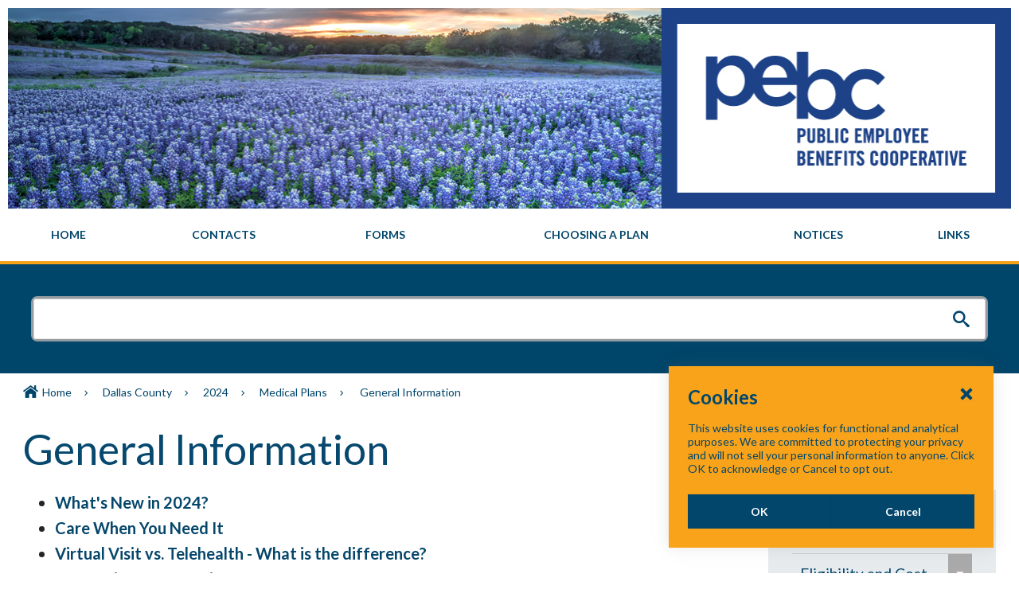

--- FILE ---
content_type: text/html; charset=utf-8
request_url: https://www.pebcinfo.com/dallas-county/2024/medical-plans/general-information
body_size: 6558
content:

<!DOCTYPE html>
<html class="" lang="en">
    <head id="head">
        <link rel="shortcut icon" type="image/jpg" href="https://www.pebcinfo.com/getmedia/71c672cf-54ef-47e3-b2d6-8e39519f23cd/PEBCfavicon.png?width=32&amp;height=32&amp;ext=.png" />

        <meta charset="utf-8"/>
        <meta http-equiv="X-UA-Compatible" content="IE=edge"/>
        <meta name="viewport" content="width=device-width,initial-scale=1.0"/>

        <meta name="HandheldFriendly" content="True">
        <meta name="MobileOptimized" content="320">
        <meta name="viewport" content="width=device-width, initial-scale=1.0">
        <link href="https://fonts.googleapis.com/css?family=Lato:300,400,700,900" rel="stylesheet">
        <link href="/dist/styles/legacy.css" type="text/css" rel="stylesheet"/>

        <style>
            .nctcog {
                ;
                ;
                ;
                ;
                ;
                ;
                ;
                ;
                ;
                ;
                ;
                ;
                ;
                ;
                ;
                ;
                ;
                ;
            }
        </style>

            <link href="/dist/styles/pebc.css" type="text/css" rel="stylesheet"/>

        <link href="https://cdnjs.cloudflare.com/ajax/libs/font-awesome/5.11.2/css/all.min.css" type="text/css" rel="stylesheet"/>

        <script type="text/javascript">
         (function(c,l,a,r,i,t,y){
             c[a]=c[a]||function(){(c[a].q=c[a].q||[]).push(arguments)};
             t=l.createElement(r);t.async=1;t.src="https://www.clarity.ms/tag/"+i;
             y=l.getElementsByTagName(r)[0];y.parentNode.insertBefore(t,y);
         })(window, document, "clarity", "script", "57uv154r1t");
      </script>

          <title>General Information</title>
    <link rel="canonical" href="https://www.pebcinfo.com/dallas-county/2024/medical-plans/general-information" />
    <meta name="url" content="https://www.pebcinfo.com/dallas-county/2024/medical-plans/general-information">
    <meta property="og:title" content="General Information">
    <meta property="og:url" content="https://www.pebcinfo.com/dallas-county/2024/medical-plans/general-information">
    <meta property="twitter:title" content="General Information">

      <link href="https://fonts.googleapis.com/css?family=Material&#x2B;Icons|Material&#x2B;Icons&#x2B;Outlined" rel="stylesheet" />
         
      <link rel="stylesheet" href="/dist/styles/main.css?v=QWnSUQACOaEvBR3JQgkMT5QGOxQhJNsn9e4SIAEtqOk" />
     
      
    <link href="/_content/Kentico.Content.Web.Rcl/Content/Bundles/Public/systemPageComponents.min.css" rel="stylesheet" />
<link href="/FormBuilder/Public/FormSections/Nctcog.Web.AdminOnlyFormSection/styles.css" rel="stylesheet" />
	
    
    
    <link rel="stylesheet" href="/static/standard.css?v=-uhOQpoli8khpAI_6AzYprkflE_S-5kkX1JgeEWAz64" />


      <!-- Google tag (gtag.js) -->
<script async src="https://www.googletagmanager.com/gtag/js?id=G-SDRCP0Z91S"></script>
<script>
  window.dataLayer = window.dataLayer || [];
  function gtag(){dataLayer.push(arguments);}
  gtag('js', new Date());

  gtag('config', 'G-SDRCP0Z91S');
</script>
<script async src="https://siteimproveanalytics.com/js/siteanalyze_6253913.js"></script>
      
      
      

    <script type="text/javascript" src="/kentico.resource/webanalytics/logger.js?Culture=en-US&amp;HttpStatus=200&amp;Value=0" async></script>
   <script type="text/javascript">!function(T,l,y){var S=T.location,k="script",D="instrumentationKey",C="ingestionendpoint",I="disableExceptionTracking",E="ai.device.",b="toLowerCase",w="crossOrigin",N="POST",e="appInsightsSDK",t=y.name||"appInsights";(y.name||T[e])&&(T[e]=t);var n=T[t]||function(d){var g=!1,f=!1,m={initialize:!0,queue:[],sv:"5",version:2,config:d};function v(e,t){var n={},a="Browser";return n[E+"id"]=a[b](),n[E+"type"]=a,n["ai.operation.name"]=S&&S.pathname||"_unknown_",n["ai.internal.sdkVersion"]="javascript:snippet_"+(m.sv||m.version),{time:function(){var e=new Date;function t(e){var t=""+e;return 1===t.length&&(t="0"+t),t}return e.getUTCFullYear()+"-"+t(1+e.getUTCMonth())+"-"+t(e.getUTCDate())+"T"+t(e.getUTCHours())+":"+t(e.getUTCMinutes())+":"+t(e.getUTCSeconds())+"."+((e.getUTCMilliseconds()/1e3).toFixed(3)+"").slice(2,5)+"Z"}(),iKey:e,name:"Microsoft.ApplicationInsights."+e.replace(/-/g,"")+"."+t,sampleRate:100,tags:n,data:{baseData:{ver:2}}}}var h=d.url||y.src;if(h){function a(e){var t,n,a,i,r,o,s,c,u,p,l;g=!0,m.queue=[],f||(f=!0,t=h,s=function(){var e={},t=d.connectionString;if(t)for(var n=t.split(";"),a=0;a<n.length;a++){var i=n[a].split("=");2===i.length&&(e[i[0][b]()]=i[1])}if(!e[C]){var r=e.endpointsuffix,o=r?e.location:null;e[C]="https://"+(o?o+".":"")+"dc."+(r||"services.visualstudio.com")}return e}(),c=s[D]||d[D]||"",u=s[C],p=u?u+"/v2/track":d.endpointUrl,(l=[]).push((n="SDK LOAD Failure: Failed to load Application Insights SDK script (See stack for details)",a=t,i=p,(o=(r=v(c,"Exception")).data).baseType="ExceptionData",o.baseData.exceptions=[{typeName:"SDKLoadFailed",message:n.replace(/\./g,"-"),hasFullStack:!1,stack:n+"\nSnippet failed to load ["+a+"] -- Telemetry is disabled\nHelp Link: https://go.microsoft.com/fwlink/?linkid=2128109\nHost: "+(S&&S.pathname||"_unknown_")+"\nEndpoint: "+i,parsedStack:[]}],r)),l.push(function(e,t,n,a){var i=v(c,"Message"),r=i.data;r.baseType="MessageData";var o=r.baseData;return o.message='AI (Internal): 99 message:"'+("SDK LOAD Failure: Failed to load Application Insights SDK script (See stack for details) ("+n+")").replace(/\"/g,"")+'"',o.properties={endpoint:a},i}(0,0,t,p)),function(e,t){if(JSON){var n=T.fetch;if(n&&!y.useXhr)n(t,{method:N,body:JSON.stringify(e),mode:"cors"});else if(XMLHttpRequest){var a=new XMLHttpRequest;a.open(N,t),a.setRequestHeader("Content-type","application/json"),a.send(JSON.stringify(e))}}}(l,p))}function i(e,t){f||setTimeout(function(){!t&&m.core||a()},500)}var e=function(){var n=l.createElement(k);n.src=h;var e=y[w];return!e&&""!==e||"undefined"==n[w]||(n[w]=e),n.onload=i,n.onerror=a,n.onreadystatechange=function(e,t){"loaded"!==n.readyState&&"complete"!==n.readyState||i(0,t)},n}();y.ld<0?l.getElementsByTagName("head")[0].appendChild(e):setTimeout(function(){l.getElementsByTagName(k)[0].parentNode.appendChild(e)},y.ld||0)}try{m.cookie=l.cookie}catch(p){}function t(e){for(;e.length;)!function(t){m[t]=function(){var e=arguments;g||m.queue.push(function(){m[t].apply(m,e)})}}(e.pop())}var n="track",r="TrackPage",o="TrackEvent";t([n+"Event",n+"PageView",n+"Exception",n+"Trace",n+"DependencyData",n+"Metric",n+"PageViewPerformance","start"+r,"stop"+r,"start"+o,"stop"+o,"addTelemetryInitializer","setAuthenticatedUserContext","clearAuthenticatedUserContext","flush"]),m.SeverityLevel={Verbose:0,Information:1,Warning:2,Error:3,Critical:4};var s=(d.extensionConfig||{}).ApplicationInsightsAnalytics||{};if(!0!==d[I]&&!0!==s[I]){var c="onerror";t(["_"+c]);var u=T[c];T[c]=function(e,t,n,a,i){var r=u&&u(e,t,n,a,i);return!0!==r&&m["_"+c]({message:e,url:t,lineNumber:n,columnNumber:a,error:i}),r},d.autoExceptionInstrumented=!0}return m}(y.cfg);function a(){y.onInit&&y.onInit(n)}(T[t]=n).queue&&0===n.queue.length?(n.queue.push(a),n.trackPageView({})):a()}(window,document,{
src: "https://js.monitor.azure.com/scripts/b/ai.2.min.js", // The SDK URL Source
crossOrigin: "anonymous", 
cfg: { // Application Insights Configuration
    connectionString: 'InstrumentationKey=3c3db0bf-a4bf-4557-bade-ca8212cdc36b;IngestionEndpoint=https://southcentralus-3.in.applicationinsights.azure.com/;LiveEndpoint=https://southcentralus.livediagnostics.monitor.azure.com/'
}});</script></head>
   <body class="LTR Chrome ENUS ContentBody nctcog">
        <a class="skip-link" href="#main">Skip to main</a>

        <input type="hidden" name="lng" id="lng" value="en-US" />

        <div class="outer-container">
            <header class="site-header" role="banner" bm-noindex>
                    
<div class="inner">
    <div class="container fast_stack clearfix">
            <div class="grid_12 header-logo-padding" style="text-align: center;">
                <a href="/"><img src="https://www.pebcinfo.com/getmedia/f71c5de7-d956-4231-861d-b1a007c323c6/banner_bluebonnets_1.png?width=1262&amp;height=252&amp;ext=.png" alt="" /></a>
            </div>
    </div>
</div>


                

<a href="#" class="toggle-menu2">
    <span>
        <span class="visually-hidden">Menu</span>
    </span>
</a>
<div class="main-nav-container main-nav-fly-in">
    <div class="container clearfix">
        <nav class="main-nav nav-bar" role="navigation">
            <ul class="cm-menu">
                    <li data-type="mega">
                        <a href="/home">
                            <span class="altNavClass">Home</span>
                        </a>
                    </li>
                    <li data-type="mega">
                        <a href="/contacts">
                            <span class="altNavClass">Contacts</span>
                        </a>
                    </li>
                    <li data-type="mega">
                        <a href="/forms">
                            <span class="altNavClass">Forms</span>
                        </a>
                    </li>
                    <li data-type="mega">
                        <a href="/choosing-a-plan">
                            <span class="altNavClass">Choosing a Plan</span>
                        </a>
                    </li>
                    <li data-type="mega">
                        <a href="/notices">
                            <span class="altNavClass">Notices</span>
                        </a>
                    </li>
                    <li data-type="mega">
                        <a href="/links">
                            <span class="altNavClass">Links</span>
                        </a>
                    </li>
            </ul>

        </nav>


    </div>
</div>
                

            </header>

            <main id="main">
                <div class="page">
                    





<div class="search-container" bm-noindex>
    <div class="container">
        <div class="site-search">
    <div class="formee gutterless">
        <div class="inner">
            <div class="searchBox">
                <input title="Search for" type="text" maxlength="1000" id="search-text" name="search-text" class="form-control" />
                <input type="submit" value="Search" id="search-button" class="btn-container btn btn-default"/>
                <div class="predictiveSearchHolder"></div>
            </div>
        </div>
    </div>
</div>
    </div>
</div>


<div class="breadcrumb-container" bm-noindex>
    <div class="container clearfix">
        <div class="grid_12">
            <div class="breadcrumbs">
                            <a href="/home" class="CMSBreadCrumbsLink">Home</a>
                            <span class="seperator">&nbsp;</span>
                            <a href="/dallas-county/2026" class="CMSBreadCrumbsLink">Dallas County</a>
                            <span class="seperator">&nbsp;</span>
                            <a href="/dallas-county/2024" class="CMSBreadCrumbsLink">2024</a>
                            <span class="seperator">&nbsp;</span>
                            <a href="/dallas-county/2024/medical-plans" class="CMSBreadCrumbsLink">Medical Plans</a>
                            <span class="seperator">&nbsp;</span>
                        <span class="CMSBreadCrumbsCurrentItem">General Information</span>
            </div>
        </div>
    </div>
</div>

<div class="site-body clearfix">
    <div class="container">
        <div class="grid_12">
            <div class="main-content">
                <a id="maincontent"></a>
                <div class="page-heading">
                    <h1 class="title ">General Information</h1>
                </div>
                    <div class="grid_9 alpha">
                            <div>
                                <ul>
	<li><a href="/getmedia/224056df-9fe7-4771-8c07-92ea856ae540/2024WhatsNewAC.pdf" target="_blank">What&#39;s New in 2024? </a></li>
	<li><a href="/getmedia/e39b31f2-89a0-43c3-b2b8-58104842b4d7/2024CareWhenYouNeedItAC.pdf" target="_blank">Care When You Need It</a></li>
	<li><a href="/getmedia/ce69ffe7-f06f-4d6f-9fce-a02f15d8dd04/Virtual-Care-Resources-to-help.pdf" target="_blank">Virtual Visit vs. Telehealth - What is the difference?</a></li>
	<li><a href="/getmedia/9253baf3-7b28-4a2d-8e5b-c166ac334a87/2024PreventiveCareAC.pdf" target="_blank">Preventive Care Services</a></li>
	<li><a href="/getmedia/7181e21c-6d20-4b25-948f-0be331ecf09c/2024FluShots-VaccinesAC.pdf" target="_blank">Flu Shots and Vaccines</a></li>
	<li>Quick Reference Guides
	<ul>
		<li><a href="/getmedia/bdcc9900-ca44-4913-bab7-bb80c3532b11/2024HDPQuickRefAC.pdf" target="_blank">High Deductible Plan (HDP)</a></li>
		<li><a href="/getmedia/f25c1084-542f-46d4-aa80-584f82a838a2/2024PPOQuickRefAC.pdf" target="_blank">PPO Plan</a></li>
	</ul>
	</li>
	<li><a href="/getmedia/59c05d30-5179-4301-b55c-8e0f2fd48ce9/2024PrescriptonDrugsAC.pdf" target="_blank">HDP and PPO Drug Plan Quick Compare</a><!-- InstanceEndEditable --></li>
	<li><a href="/getmedia/7d2d99fa-11c7-47d1-b924-a7e4ea7ae98b/2024SpouseSurchargeAC.pdf" rel="noopener noreferrer" target="_blank">Spouse Medical Plan Surcharge</a></li>
</ul>
<!-- InstanceBeginEditable name="Second Body Section" --><!-- InstanceEndEditable -->
                            </div>

                        <div>
                            
                            







    <div class="fr-view">
        <ul><li><a href="/getmedia/be63585d-6c7c-4501-8fb6-dc7c9f61c06a/PEBC-2024-Open-Enrollment-QR-Flier-Dallas-County.pptx" rel="noopener noreferrer" target="_blank">Dallas County Open Enrollment Flier with QR Codes</a></li></ul>
    </div>


    


                        </div>


                    </div>
                    <div class="grid_3 omega">
                        
<div class="rail-container" bm-noindex>
    <nav class="section-nav nav-column">
        <ul class="cm-menu">
                <li>
                    <a href="/dallas-county/2024"><span>2024</span></a>
                </li>
                <li>
                    <a href="/dallas-county/2024/eligibility-and-cost"><span>Eligibility and Cost</span></a>
                        <ul>
                                <li>
                                    <a href="/dallas-county/2024/eligibility-and-cost/eligibility-chart"><span>Eligibility Chart</span></a>

                                </li>
                        </ul>
                </li>
                <li>
                    <a href="/dallas-county/2024/medical-plans"><span>Medical Plans</span></a>
                        <ul>
                                <li>
                                    <a href="/dallas-county/2024/medical-plans/general-information"><span>General Information</span></a>

                                </li>
                                <li>
                                    <a href="/dallas-county/2024/medical-plans/high-deductible-plan"><span>High Deductible Plan</span></a>

                                </li>
                                <li>
                                    <a href="/dallas-county/2024/medical-plans/ppo-plan"><span>PPO Plan</span></a>

                                </li>
                                <li>
                                    <a href="/dallas-county/2024/medical-plans/opt-out"><span>Opt Out</span></a>

                                </li>
                        </ul>
                </li>
                <li>
                    <a href="/dallas-county/2024/prescription-drugs"><span>Prescription Drugs</span></a>
                </li>
                <li>
                    <a href="/dallas-county/2024/dental-plans"><span>Dental Plans</span></a>
                </li>
                <li>
                    <a href="/dallas-county/2024/vision"><span>Vision</span></a>
                </li>
                <li>
                    <a href="/dallas-county/2024/life-insurance-ad-d"><span>Life Insurance/AD&amp;D</span></a>
                        <ul>
                                <li>
                                    <a href="/dallas-county/2024/life-insurance-ad-d/portability-and-conversion"><span>Portability and Conversion</span></a>

                                </li>
                        </ul>
                </li>
                <li>
                    <a href="/dallas-county/2024/long-term-disability"><span>Long Term Disability</span></a>
                </li>
                <li>
                    <a href="/dallas-county/2024/employee-assistance-program-eap"><span>Employee Assistance Program (EAP)</span></a>
                </li>
                <li>
                    <a href="/dallas-county/2024/life-changes-and-qualifying-events"><span>Life Changes and Qualifying Events</span></a>
                </li>
                <li>
                    <a href="/dallas-county/2024/flexible-spending-accounts"><span>Flexible Spending Accounts</span></a>
                </li>
                <li>
                    <a href="/dallas-county/2024/health-savings-accounts"><span>Health Savings Accounts</span></a>
                </li>
                <li>
                    <a href="/dallas-county/2024/wellness"><span>Wellness</span></a>
                </li>
                <li>
                    <a href="/dallas-county/2024/long-term-care"><span>Long Term Care</span></a>
                </li>
                <li>
                    <a href="/dallas-county/2024/retirees"><span>Retirees</span></a>
                        <ul>
                                <li>
                                    <a href="/dallas-county/2024/retirees/under-age-65"><span>Under Age 65</span></a>

                                </li>
                                <li>
                                    <a href="/dallas-county/2024/retirees/age-65-and-over"><span>Age 65 and Over</span></a>

                                </li>
                                <li>
                                    <a href="/dallas-county/2024/retirees/prescription-drugs"><span>Prescription Drugs</span></a>

                                </li>
                                <li>
                                    <a href="/dallas-county/2024/retirees/vision"><span>Vision</span></a>

                                </li>
                        </ul>
                </li>
        </ul>
    </nav>
</div>
                    </div>
            </div>
        </div>
    </div>
</div>

                </div>
            </main>

            

<footer class="footer" role="contentinfo" bm-noindex>
    <div class="container clearfix">
        <div class="footer-links">

                        <div class="grid_3 ">
                            <ul id="menuElem">
                                    <li>
                                        <a href="/">Home</a>
                                    </li>
                                    <li>
                                        <a href="/contacts">Contacts</a>
                                    </li>
                                    <li>
                                        <a href="/forms">Forms</a>
                                    </li>
                                    <li>
                                        <a href="/choosing-a-plan">Choosing a Plan</a>
                                    </li>
                                    <li>
                                        <a href="/notices">Notices</a>
                                    </li>
                                    <li>
                                        <a href="/links">Links</a>
                                    </li>
                            </ul>
                            <br/>
                            &nbsp;
                        </div>
                        <div class="grid_4">
                            <ul id="menuElem1">
                                        <li>
                                            <a href="/about-us">About Us</a>
                                        </li>
                                        <li>&nbsp;</li>
                                        <li>
                                            <a href="/Report-Website-Problem">Report a Website Problem</a>
                                        </li>
                                        <li>&nbsp;</li>
                                        <li>
                                            <a href="/site-map">Site Map</a>
                                        </li>
                                        <li>&nbsp;</li>
                            </ul>
                            <br/>
                            &nbsp;
                        </div>
                        <div class="footer-logo">
                            <img alt="NCTCOG Logo" src="https://www.pebcinfo.com/getmedia/83756869-cd46-4819-987c-73a19759dab8/PEBCfooter183x90.jpg?width=183&amp;height=90&amp;ext=.jpg"/>
                        </div>
            
        </div>
    </div>

    <div class="sub-footer clearfix">
        <div class="container clearfix">
            <div class="grid_6 push_6">
                <div class="sub-footer-links">
                </div>
            </div>
            <div class="grid_6 pull_6">
                <div class="copyright">
                    &copy;
                    <script type="text/javascript">
                        var today = new Date();
                        var year = today.getFullYear();
                        document.write(year);
                    </script> PEBC.Web
                </div>
            </div>
        </div>
    </div>
</footer>
        </div>

            <script defer src="/dist/js/legacy.js"></script>

            
<div class="site-modals">
    <div class="site-modals__modal site-modals__modal--cookies site-modals__modal">
        <div class="site-modals__modal-header">
            <h3 class="site-modals__modal-title">
                Cookies
            </h3>
            <button class="site-modals__modal-close" aria-label="Close Cookies Popup" tabindex="1"></button>
        </div>
        <div class="site-modals__modal-content">
            <p class="site-modals__modal-copy">
                This website uses cookies for functional and analytical purposes. We are committed to protecting your privacy and will not sell your personal information to anyone. Click OK to acknowledge&nbsp;or Cancel to opt out.&nbsp;
            </p>
            <div class="site-modals__modal-responses">
                <button class="btn btn--primary site-modals__modal-btn site-modals__modal-accept" tabindex="1">OK</button>
                <button class="btn btn--secondary site-modals__modal-btn site-modals__modal-decline" tabindex="1">Cancel</button>
            </div>
        </div>
    </div>
</div>

        
    <script src="/_content/Kentico.Content.Web.Rcl/Scripts/jquery-3.5.1.js"></script>
<script src="/_content/Kentico.Content.Web.Rcl/Scripts/jquery.unobtrusive-ajax.js"></script>
<script type="text/javascript">
window.kentico = window.kentico || {};
window.kentico.builder = {}; 
window.kentico.builder.useJQuery = true;</script><script src="/_content/Kentico.Content.Web.Rcl/Content/Bundles/Public/systemFormComponents.min.js"></script>


        <script src="/dist/js/polyfills.js?v=1nYHgluED9QhZBkGvkVQAhdlLrpjU4m_2MBK88XltzE"></script>
        <script src="/dist/js/index.js?v=nT2-Zpbkp9m9aXPTrNs5n4AEwnjLarKmNa7T2zjIrDE"></script>


        
    <script type="text/javascript" src="/_Incapsula_Resource?SWJIYLWA=719d34d31c8e3a6e6fffd425f7e032f3&ns=2&cb=605146056" async></script></body>
</html>


--- FILE ---
content_type: text/css
request_url: https://www.pebcinfo.com/dist/styles/pebc.css
body_size: 267
content:
.cm-menu>.opened>a,.cm-menu>li>a:hover,.cm-menu>li>a:focus,.cm-menu>li>div>a:hover,.cm-menu>li>div>a:focus{text-decoration:none !important}@media(min-width: 78.75em){.nav-bar>ul>li>a>span{vertical-align:middle !important;text-align:center !important}}.site-body h2{color:#f8a31a !important}.site-body h3{color:#aa2c13 !important}.header-logo-padding{padding:0 !important}.nctcog .header-logo-padding{margin-top:0 !important;margin-bottom:0 !important}@media(max-width: 1259px){.nctcog .site-header>.inner{padding:50px 0 0 !important}}@media(min-width: 1260px){.nctcog .site-header>.inner{padding:10px 0 0 !important}}@media(max-width: 992px){.nctcog .btn,.nctcog a.btn{margin-bottom:4px !important}}.rail-container a{color:var(--navigationHighlightColor, #06486e) !important}.rail-container a:hover{color:var(--navigationHighlightColorContrast, #fff) !important;background-color:var(--navigationHighlightColor, #06486e) !important}